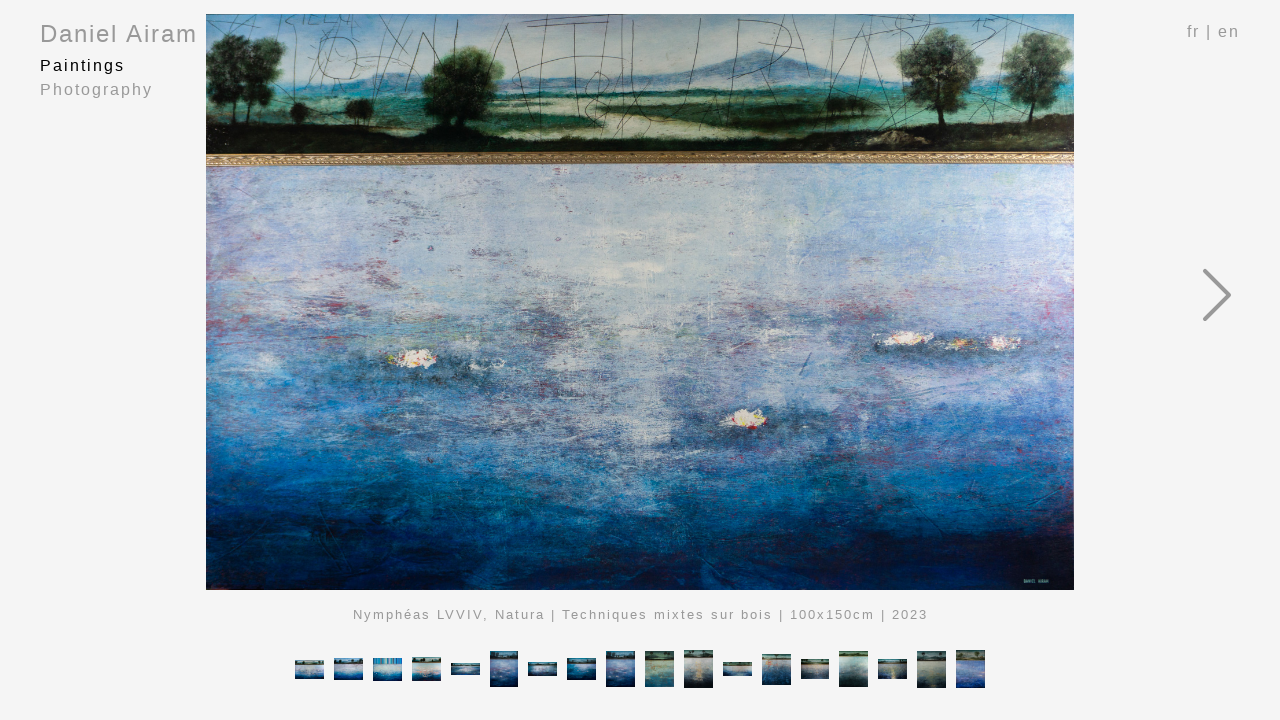

--- FILE ---
content_type: text/html; charset=UTF-8
request_url: https://www.danielairam.com/en/paintings/nympheas/79
body_size: 2101
content:
<!doctype html>
<html lang="en">
	<head>
		<!-- Global site tag (gtag.js) - Google Analytics -->
		<script async src="https://www.googletagmanager.com/gtag/js?id=G-VXJDP5JW48"></script>
		<script>
		  window.dataLayer = window.dataLayer || [];
		  function gtag(){dataLayer.push(arguments);}
		  gtag('js', new Date());
		
		  gtag('config', 'G-VXJDP5JW48');
		</script>
		
		<!-- Required meta tags -->
		<meta charset="utf-8">
		<meta name="viewport" content="width=device-width, initial-scale=1, shrink-to-fit=no">
		
		<!-- Bootstrap CSS -->
		<link href="https://cdn.jsdelivr.net/npm/bootstrap@5.0.0-beta1/dist/css/bootstrap.min.css" rel="stylesheet" integrity="sha384-giJF6kkoqNQ00vy+HMDP7azOuL0xtbfIcaT9wjKHr8RbDVddVHyTfAAsrekwKmP1" crossorigin="anonymous">
		
		<!-- CSS Daniel Airal -->
		<link rel="stylesheet" href="/content/danielairam.css">
		
		<title>Nympheas 1/18, Nymphéas LVVIV, Natura, Techniques mixtes sur bois, 2023 | Daniel Airam</title>
		
		<!-- Balises meta référencement -->
		<meta name="description" content="Nympheas, Nymphéas LVVIV, Natura, Techniques mixtes sur bois, 100x150cm, painting made by Daniel Airam in 2023."/>
		<meta name="keywords" content=""/>
		<meta name="author" content="Daniel Airam" />
		<meta name="copyright" content="Daniel Airam" />
		<meta name="robots" content="index"/>
		<!-- <meta name="robots" content="noindex"/> -->
		
		<!-- Balises META OG -->
		<meta property="og:url" content="https://www.danielairam.com/en/paintings/nympheas/79" />	
		<meta property="og:type" content="website" />
		<meta property="og:title" content="Nympheas 1/18, Nymphéas LVVIV, Natura, Techniques mixtes sur bois, 2023 | Daniel Airam" />
		<meta property="og:description" content="Nympheas, Nymphéas LVVIV, Natura, Techniques mixtes sur bois, 100x150cm, painting made by Daniel Airam in 2023." />
		<meta property="og:image" content="https://www.danielairam.com/projectContent/paintings/photo-hd-79.jpg" />
		
		<!-- Twitter Meta Tags -->
		<meta name="twitter:card" content="summary_large_image">
		<meta property="twitter:domain" content="danielairam.com">
		<meta property="twitter:url" content="https://www.danielairam.com/en/paintings/nympheas/79">
		<meta name="twitter:title" content="Nympheas 1/18, Nymphéas LVVIV, Natura, Techniques mixtes sur bois, 2023 | Daniel Airam">
		<meta name="twitter:description" content="Nympheas, Nymphéas LVVIV, Natura, Techniques mixtes sur bois, 100x150cm, painting made by Daniel Airam in 2023.">
		<meta name="twitter:image" content="https://www.danielairam.com/projectContent/paintings/photo-hd-79.jpg">
		
		<!-- Script de navigation avec les touches P, N, S, flèche gauche et droite -->
		<script type='text/javascript'>
			document.onkeydown = function(event) {
				var KEYCODE_LEFTARROW = 37;
				var KEYCODE_RIGHTARROW = 39;
				event = event || window.event;
				var keycode = event.keyCode || event.which;
				var key = String.fromCharCode(keycode).toLowerCase();
				if (key === 'p' || keycode === KEYCODE_LEFTARROW) {
					document.getElementById('lien-precedent').click();
				}
				else if (key === 'n' || key === 's' || keycode === KEYCODE_RIGHTARROW)
				{
					document.getElementById('lien-suivant').click();
				}
			};
		</script>
		
	</head>
	<body>
		<main class="container-fluid">
			<!-- Menu de navigation -->
			<div class="titre">
				<h2><a href="/">Daniel Airam</a></h2>
				<!-- <div class="fil-d-ariane"><a href="index.html">accueil</a> > photographie</div> -->
				<ul class="menu-navigation">
					<li class="rubrique-courante"><a class="sous-lien" href="/en/paintings-index">Paintings</a></li>
					<li><a href="/en/photography/a/1">Photography</a></li>
				</ul>
			</div>
			<div class="choix-langue">
				<p><a href="/fr/peintures/nympheas/79" title="Cette page en français">fr</a> | <a href="#">en</a></p>
			</div>
			<div class="row align-items-center" id="container-main-photo">
				<div class="col-md-1 d-none d-md-block" style="text-align: right;">
					<!--- Séparateur -->
									</div>
								<div class="col-md-10 container-main-photo">
					<img src="/projectContent/paintings/photo-hd-79.jpg" class="img-fluid" alt=""/>
				</div>
								<div class="col-md-1 " style="text-align: left;">
					<!--- Séparateur -->
										<a id="lien-suivant" href="/en/paintings/nympheas/80">
						<div class="bt-suivant">
							<svg xmlns="http://www.w3.org/2000/svg" width="64" height="64" fill="currentColor" class="bi bi-chevron-righ" viewBox="0 0 16 16">
								<path fill-rule="evenodd" d="M4.646 1.646a.5.5 0 0 1 .708 0l6 6a.5.5 0 0 1 0 .708l-6 6a.5.5 0 0 1-.708-.708L10.293 8 4.646 2.354a.5.5 0 0 1 0-.708z"/>
							</svg>
						</div>
					</a>
									</div>
			</div>
			<!-- Affichage de la légende -->
			<div class="row">
				<div class="col-12">
										<p class="legende">Nymphéas LVVIV, Natura | Techniques mixtes sur bois | 100x150cm | 2023</p>
									</div>
			</div>
			<!-- Affichage des miniatures -->
						<div class="row">
				<div class="col-12 navigation-oeuvres d-none d-md-block">
										<a href="/en/paintings/nympheas/79"><img src="/projectContent/paintings/miniature-79.jpg" class="img-fluid" alt=""/></a>
										<a href="/en/paintings/nympheas/80"><img src="/projectContent/paintings/miniature-80.jpg" class="img-fluid" alt=""/></a>
										<a href="/en/paintings/nympheas/81"><img src="/projectContent/paintings/miniature-81.jpg" class="img-fluid" alt=""/></a>
										<a href="/en/paintings/nympheas/82"><img src="/projectContent/paintings/miniature-82.jpg" class="img-fluid" alt=""/></a>
										<a href="/en/paintings/nympheas/83"><img src="/projectContent/paintings/miniature-83.jpg" class="img-fluid" alt=""/></a>
										<a href="/en/paintings/nympheas/84"><img src="/projectContent/paintings/miniature-84.jpg" class="img-fluid" alt=""/></a>
										<a href="/en/paintings/nympheas/73"><img src="/projectContent/paintings/miniature-73.jpg" class="img-fluid" alt=""/></a>
										<a href="/en/paintings/nympheas/74"><img src="/projectContent/paintings/miniature-74.jpg" class="img-fluid" alt=""/></a>
										<a href="/en/paintings/nympheas/75"><img src="/projectContent/paintings/miniature-75.jpg" class="img-fluid" alt=""/></a>
										<a href="/en/paintings/nympheas/3"><img src="/projectContent/paintings/miniature-3.jpg" class="img-fluid" alt=""/></a>
										<a href="/en/paintings/nympheas/4"><img src="/projectContent/paintings/miniature-4.jpg" class="img-fluid" alt=""/></a>
										<a href="/en/paintings/nympheas/5"><img src="/projectContent/paintings/miniature-5.jpg" class="img-fluid" alt=""/></a>
										<a href="/en/paintings/nympheas/9"><img src="/projectContent/paintings/miniature-9.jpg" class="img-fluid" alt=""/></a>
										<a href="/en/paintings/nympheas/10"><img src="/projectContent/paintings/miniature-10.jpg" class="img-fluid" alt=""/></a>
										<a href="/en/paintings/nympheas/11"><img src="/projectContent/paintings/miniature-11.jpg" class="img-fluid" alt=""/></a>
										<a href="/en/paintings/nympheas/16"><img src="/projectContent/paintings/miniature-16.jpg" class="img-fluid" alt=""/></a>
										<a href="/en/paintings/nympheas/18"><img src="/projectContent/paintings/miniature-18.jpg" class="img-fluid" alt=""/></a>
										<a href="/en/paintings/nympheas/20"><img src="/projectContent/paintings/miniature-20.jpg" class="img-fluid" alt=""/></a>
									</div>
			</div>
		</main>
		<!-- Optional JavaScript -->
		<!-- Jquery -->
		<!-- <script src="https://ajax.googleapis.com/ajax/libs/jquery/3.5.1/jquery.min.js"></script> -->
		
		<!-- Bootstrap Bundle with Popper -->
		<script src="https://cdn.jsdelivr.net/npm/bootstrap@5.0.0-beta1/dist/js/bootstrap.bundle.min.js" integrity="sha384-ygbV9kiqUc6oa4msXn9868pTtWMgiQaeYH7/t7LECLbyPA2x65Kgf80OJFdroafW" crossorigin="anonymous"></script>
	</body>
</html>

--- FILE ---
content_type: text/css
request_url: https://www.danielairam.com/content/danielairam.css
body_size: 1173
content:
/************************************/
/* Fichier CSS du site Daniel Airam */
/* Auteur : Grégory Lanquet         */
/* Date de création : 11/01/2021    */
/************************************/

/*********************/
/* CLASSES GÉNÉRALES */
/*********************/
body{
	/* margin: 0; */
	/* padding: 0; */
	background-color: #F5F5F5;
	color: #999999;
	font-family: "HelveticaNeue-Light", "Helvetica Neue Light", "Helvetica Neue", Helvetica, Arial, "Lucida Grande", sans-serif; letter-spacing: 2px;
	font-weight: 200;
}
a{
	text-decoration: none;
	color: #999999;
}
a:hover{
	text-decoration: none;
	color: #000;
}
.sous-lien{
	color: #000;
}
.sous-lien:hover{
	color: #000;
}
.choix-langue{
	position: absolute;
	right: 40px;
	top: 20px;
	z-index: 1100;
	font-size: 1rem;
}
.text-intro-rubrique{
	margin: 20% auto;
	width: 70%;
	font-size: 1.5rem;
}
@media(max-width: 1281px) {
	.text-intro-rubrique{
		font-size: 1.2rem;
	}
}

/**********************************/
/* ACCUEIL et peinture-index.html */
/**********************************/
/* #choix-langue-index{
	position: absolute;
	right: 40px;
	top: 30px;
	z-index: 1100;
	font-size: 1.2rem;
} */
#h1-accueil{
	color: #DDDDDD;
	font-weight: 300;
	font-size: 5vmax;
	text-align: center;
	margin: 5% 0;
	padding: 0;
}
.h2-accueil{
	font-weight: 200;
	/* font-size: 2rem; */
	font-size: 1.6vmax;
	text-align: center;
	margin: 3% 0;
	padding: 0;
}
.image-accueil{
	box-shadow: 0px 3px 6px 0px rgba(0, 0, 0, 0.3);
	/* autre manière d'appliquer une ombre (qui épouse la forme de l'image (canal alpha)) */
	/* filter: drop-shadow(16px 16px 10px black); */
	width: 80%;
	height: 80%;
}
#rubrique-peinture{
	/* RAS */
}
#rubrique-photographie{
	/* RAS */
}
#accueil-ligne-titre{
	/* RAS */
	/* Utile si je veux tester les height: vh; */
}
#accueil-ligne-rubriques{
	/* RAS */
	/* Utile si je veux tester les height: vh; */
}
#accueil-ligne-menu{
	/* RAS */
	/* Utile si je veux tester les height: vh; */
}

/************/
/* Peinture */
/************/



/****************/
/* Photographie */
/****************/
.titre{
	position: absolute;
	left: 40px;
	top: 20px;
	z-index: 10;
}
.titre h2{
	font-size: 1.5rem;
	font-weight: 200;
	margin: 0; padding: 0;
	letter-spacing: 2px;
	text-align: left;
}
/* .titre h2 a{
	text-decoration: none;
	color: #999999;
}
.titre h2 a:hover{
	text-decoration: none;
	color: #999999;
} */
/* .fil-d-ariane{
	font-size: 1rem;
} */
.menu-navigation{
	font-size: 1rem;
	list-style: none;
	margin: 6px 0 0 0;
	padding: 0;
}
.rubrique-courante{
	color: #000;
}
.container-main-photo{
	text-align: center;
	height: 80vh;
	margin-top: 2vh;
	/* background: red; */
}
.container-main-photo img{
	/* box-shadow: 0px 3px 6px 0px rgba(0, 0, 0, 0.3); */
	max-width: 100%;
	max-height: 100%;
}
.legende{
	margin: 2vh 0 0 0;
	padding: 0;
	text-align: center;
	font-size: 0.8rem;
	height: 6vh;
	/* background: yellow; */
}
.navigation-oeuvres{
	text-align: center;
	height: 10vh;
	/* background: blue; */
}
.navigation-oeuvres img{
	/* box-shadow: 0px 3px 6px 0px rgba(0, 0, 0, 0.3); */
	width: 2.3%;
	height: auto;
	margin: 2px;
}
.navigation-oeuvres img:hover{
	box-shadow: 0px 3px 6px 0px rgba(0, 0, 0, 0.3);
}

/**************/
/* Biographie */
/**************/
#bio-portrait-container{
	margin-top: 110px;
	padding-right: 20px;
	text-align: right;	
}
@media(max-width: 781px) {
	#bio-portrait-container{
		text-align: center;
	}
}
#bio-text-container{
	margin-top: 50px;
	padding-left: 20px;
	text-align: left;
	color: #555;
}
#bio-text-container a{
	color: #555;
	border-bottom: 1px dotted #555;
	text-decoration: none;
}
#bio-text-container a:hover{
	color: #555;
	border-bottom: 1px none #555;
	text-decoration: none;
}
#h2-bio{
	font-weight: 200;
	font-size: 1.6rem;
	margin: 0 0 20px 0;
	padding: 0;
}
#bio-expoPerso{
	color: #000;
}
.bio-annee{
	color: #000;
	padding-left: 40%;
}
@media(max-width: 781px) {
	.bio-annee{
		color: #000;
		padding-left: 0;
	}
}


/***********/
/* Contact */
/***********/
.redAlert{
	border: 1px solid red;
}












